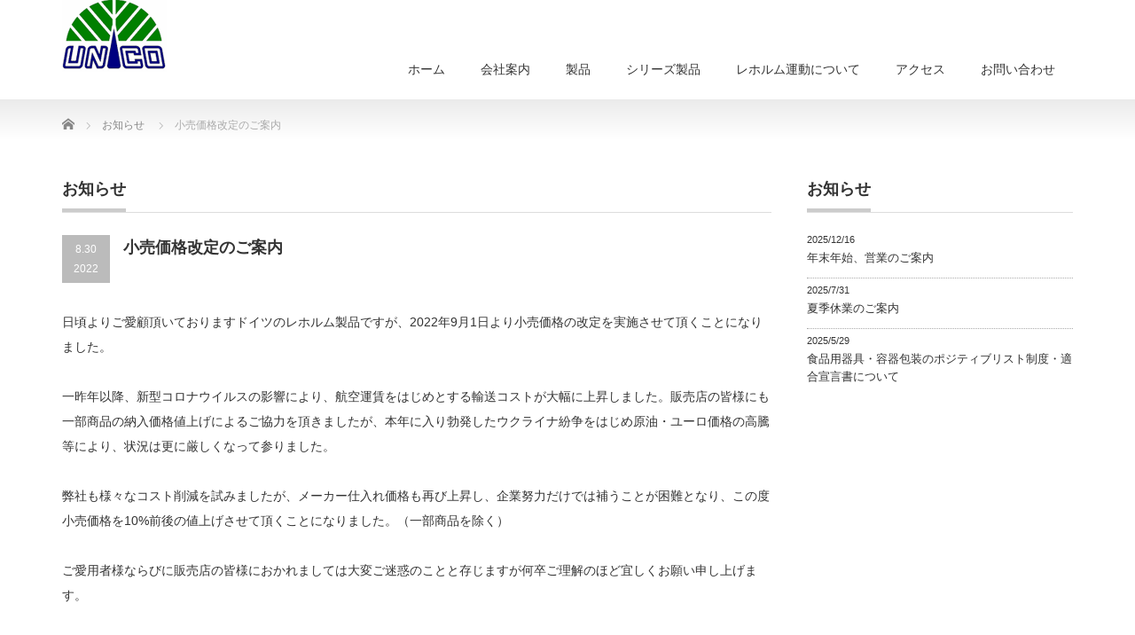

--- FILE ---
content_type: text/html; charset=UTF-8
request_url: https://unico-reform.jp/news/2208/
body_size: 10169
content:
<!DOCTYPE html PUBLIC "-//W3C//DTD XHTML 1.1//EN" "http://www.w3.org/TR/xhtml11/DTD/xhtml11.dtd">
<!--[if lt IE 9]><html xmlns="http://www.w3.org/1999/xhtml" class="ie"><![endif]-->
<!--[if (gt IE 9)|!(IE)]><!--><html xmlns="http://www.w3.org/1999/xhtml"><!--<![endif]-->
<head profile="http://gmpg.org/xfn/11">
<meta http-equiv="Content-Type" content="text/html; charset=UTF-8" />
<meta http-equiv="X-UA-Compatible" content="IE=edge,chrome=1" />
<meta name="viewport" content="width=device-width" />

<meta name="description" content="日頃よりご愛顧頂いておりますドイツのレホルム製品ですが、2022年9月1日より小売価格の改定を実施させて頂くことになりました。一昨年以降、新型コロナウイルスの影響により、航空運賃をはじめとする輸送コストが大幅に上昇しました。" />
<link rel="alternate" type="application/rss+xml" title="株式会社ユニコ RSS Feed" href="https://unico-reform.jp/feed/" />
<link rel="alternate" type="application/atom+xml" title="株式会社ユニコ Atom Feed" href="https://unico-reform.jp/feed/atom/" />
<link rel="pingback" href="https://unico-reform.jp/xmlrpc.php" />



		<!-- All in One SEO 4.5.1.1 - aioseo.com -->
		<title>小売価格改定のご案内 | 株式会社ユニコ</title>
		<meta name="robots" content="max-snippet:-1, max-image-preview:large, max-video-preview:-1" />
		<link rel="canonical" href="https://unico-reform.jp/news/2208/" />
		<meta name="generator" content="All in One SEO (AIOSEO) 4.5.1.1" />
		<meta property="og:locale" content="ja_JP" />
		<meta property="og:site_name" content="株式会社ユニコ | ドイツの自然派サプリメント、化粧品" />
		<meta property="og:type" content="article" />
		<meta property="og:title" content="小売価格改定のご案内 | 株式会社ユニコ" />
		<meta property="og:url" content="https://unico-reform.jp/news/2208/" />
		<meta property="article:published_time" content="2022-08-30T08:17:13+00:00" />
		<meta property="article:modified_time" content="2022-08-30T08:17:13+00:00" />
		<meta name="twitter:card" content="summary" />
		<meta name="twitter:title" content="小売価格改定のご案内 | 株式会社ユニコ" />
		<meta name="google" content="nositelinkssearchbox" />
		<script type="application/ld+json" class="aioseo-schema">
			{"@context":"https:\/\/schema.org","@graph":[{"@type":"BreadcrumbList","@id":"https:\/\/unico-reform.jp\/news\/2208\/#breadcrumblist","itemListElement":[{"@type":"ListItem","@id":"https:\/\/unico-reform.jp\/#listItem","position":1,"name":"\u5bb6","item":"https:\/\/unico-reform.jp\/","nextItem":"https:\/\/unico-reform.jp\/news\/2208\/#listItem"},{"@type":"ListItem","@id":"https:\/\/unico-reform.jp\/news\/2208\/#listItem","position":2,"name":"\u5c0f\u58f2\u4fa1\u683c\u6539\u5b9a\u306e\u3054\u6848\u5185","previousItem":"https:\/\/unico-reform.jp\/#listItem"}]},{"@type":"Organization","@id":"https:\/\/unico-reform.jp\/#organization","name":"\u682a\u5f0f\u4f1a\u793e\u30e6\u30cb\u30b3","url":"https:\/\/unico-reform.jp\/","logo":{"@type":"ImageObject","url":"https:\/\/unico-reform.jp\/wp-content\/uploads\/2017\/01\/companyLogo.gif","@id":"https:\/\/unico-reform.jp\/news\/2208\/#organizationLogo","width":118,"height":81,"caption":"\u30e6\u30cb\u30b3\u306e\u30ed\u30b4"},"image":{"@id":"https:\/\/unico-reform.jp\/#organizationLogo"},"contactPoint":{"@type":"ContactPoint","telephone":"+81332430770","contactType":"Emergency"}},{"@type":"Person","@id":"https:\/\/unico-reform.jp\/author\/shiga\/#author","url":"https:\/\/unico-reform.jp\/author\/shiga\/","name":"shiga","image":{"@type":"ImageObject","@id":"https:\/\/unico-reform.jp\/news\/2208\/#authorImage","url":"https:\/\/secure.gravatar.com\/avatar\/8d0ed1b1c44c68040a031ac8a6bdca83?s=96&d=mm&r=g","width":96,"height":96,"caption":"shiga"}},{"@type":"WebPage","@id":"https:\/\/unico-reform.jp\/news\/2208\/#webpage","url":"https:\/\/unico-reform.jp\/news\/2208\/","name":"\u5c0f\u58f2\u4fa1\u683c\u6539\u5b9a\u306e\u3054\u6848\u5185 | \u682a\u5f0f\u4f1a\u793e\u30e6\u30cb\u30b3","inLanguage":"ja","isPartOf":{"@id":"https:\/\/unico-reform.jp\/#website"},"breadcrumb":{"@id":"https:\/\/unico-reform.jp\/news\/2208\/#breadcrumblist"},"author":{"@id":"https:\/\/unico-reform.jp\/author\/shiga\/#author"},"creator":{"@id":"https:\/\/unico-reform.jp\/author\/shiga\/#author"},"datePublished":"2022-08-30T08:17:13+09:00","dateModified":"2022-08-30T08:17:13+09:00"},{"@type":"WebSite","@id":"https:\/\/unico-reform.jp\/#website","url":"https:\/\/unico-reform.jp\/","name":"\u682a\u5f0f\u4f1a\u793e\u30e6\u30cb\u30b3","description":"\u30c9\u30a4\u30c4\u306e\u81ea\u7136\u6d3e\u30b5\u30d7\u30ea\u30e1\u30f3\u30c8\u3001\u5316\u7ca7\u54c1","inLanguage":"ja","publisher":{"@id":"https:\/\/unico-reform.jp\/#organization"}}]}
		</script>
		<!-- All in One SEO -->

<script type="text/javascript">
/* <![CDATA[ */
window._wpemojiSettings = {"baseUrl":"https:\/\/s.w.org\/images\/core\/emoji\/14.0.0\/72x72\/","ext":".png","svgUrl":"https:\/\/s.w.org\/images\/core\/emoji\/14.0.0\/svg\/","svgExt":".svg","source":{"concatemoji":"https:\/\/unico-reform.jp\/wp-includes\/js\/wp-emoji-release.min.js?ver=6.4.7"}};
/*! This file is auto-generated */
!function(i,n){var o,s,e;function c(e){try{var t={supportTests:e,timestamp:(new Date).valueOf()};sessionStorage.setItem(o,JSON.stringify(t))}catch(e){}}function p(e,t,n){e.clearRect(0,0,e.canvas.width,e.canvas.height),e.fillText(t,0,0);var t=new Uint32Array(e.getImageData(0,0,e.canvas.width,e.canvas.height).data),r=(e.clearRect(0,0,e.canvas.width,e.canvas.height),e.fillText(n,0,0),new Uint32Array(e.getImageData(0,0,e.canvas.width,e.canvas.height).data));return t.every(function(e,t){return e===r[t]})}function u(e,t,n){switch(t){case"flag":return n(e,"\ud83c\udff3\ufe0f\u200d\u26a7\ufe0f","\ud83c\udff3\ufe0f\u200b\u26a7\ufe0f")?!1:!n(e,"\ud83c\uddfa\ud83c\uddf3","\ud83c\uddfa\u200b\ud83c\uddf3")&&!n(e,"\ud83c\udff4\udb40\udc67\udb40\udc62\udb40\udc65\udb40\udc6e\udb40\udc67\udb40\udc7f","\ud83c\udff4\u200b\udb40\udc67\u200b\udb40\udc62\u200b\udb40\udc65\u200b\udb40\udc6e\u200b\udb40\udc67\u200b\udb40\udc7f");case"emoji":return!n(e,"\ud83e\udef1\ud83c\udffb\u200d\ud83e\udef2\ud83c\udfff","\ud83e\udef1\ud83c\udffb\u200b\ud83e\udef2\ud83c\udfff")}return!1}function f(e,t,n){var r="undefined"!=typeof WorkerGlobalScope&&self instanceof WorkerGlobalScope?new OffscreenCanvas(300,150):i.createElement("canvas"),a=r.getContext("2d",{willReadFrequently:!0}),o=(a.textBaseline="top",a.font="600 32px Arial",{});return e.forEach(function(e){o[e]=t(a,e,n)}),o}function t(e){var t=i.createElement("script");t.src=e,t.defer=!0,i.head.appendChild(t)}"undefined"!=typeof Promise&&(o="wpEmojiSettingsSupports",s=["flag","emoji"],n.supports={everything:!0,everythingExceptFlag:!0},e=new Promise(function(e){i.addEventListener("DOMContentLoaded",e,{once:!0})}),new Promise(function(t){var n=function(){try{var e=JSON.parse(sessionStorage.getItem(o));if("object"==typeof e&&"number"==typeof e.timestamp&&(new Date).valueOf()<e.timestamp+604800&&"object"==typeof e.supportTests)return e.supportTests}catch(e){}return null}();if(!n){if("undefined"!=typeof Worker&&"undefined"!=typeof OffscreenCanvas&&"undefined"!=typeof URL&&URL.createObjectURL&&"undefined"!=typeof Blob)try{var e="postMessage("+f.toString()+"("+[JSON.stringify(s),u.toString(),p.toString()].join(",")+"));",r=new Blob([e],{type:"text/javascript"}),a=new Worker(URL.createObjectURL(r),{name:"wpTestEmojiSupports"});return void(a.onmessage=function(e){c(n=e.data),a.terminate(),t(n)})}catch(e){}c(n=f(s,u,p))}t(n)}).then(function(e){for(var t in e)n.supports[t]=e[t],n.supports.everything=n.supports.everything&&n.supports[t],"flag"!==t&&(n.supports.everythingExceptFlag=n.supports.everythingExceptFlag&&n.supports[t]);n.supports.everythingExceptFlag=n.supports.everythingExceptFlag&&!n.supports.flag,n.DOMReady=!1,n.readyCallback=function(){n.DOMReady=!0}}).then(function(){return e}).then(function(){var e;n.supports.everything||(n.readyCallback(),(e=n.source||{}).concatemoji?t(e.concatemoji):e.wpemoji&&e.twemoji&&(t(e.twemoji),t(e.wpemoji)))}))}((window,document),window._wpemojiSettings);
/* ]]> */
</script>
<style id='wp-emoji-styles-inline-css' type='text/css'>

	img.wp-smiley, img.emoji {
		display: inline !important;
		border: none !important;
		box-shadow: none !important;
		height: 1em !important;
		width: 1em !important;
		margin: 0 0.07em !important;
		vertical-align: -0.1em !important;
		background: none !important;
		padding: 0 !important;
	}
</style>
<link rel='stylesheet' id='wp-block-library-css' href='https://unico-reform.jp/wp-includes/css/dist/block-library/style.min.css?ver=6.4.7' type='text/css' media='all' />
<style id='classic-theme-styles-inline-css' type='text/css'>
/*! This file is auto-generated */
.wp-block-button__link{color:#fff;background-color:#32373c;border-radius:9999px;box-shadow:none;text-decoration:none;padding:calc(.667em + 2px) calc(1.333em + 2px);font-size:1.125em}.wp-block-file__button{background:#32373c;color:#fff;text-decoration:none}
</style>
<style id='global-styles-inline-css' type='text/css'>
body{--wp--preset--color--black: #000000;--wp--preset--color--cyan-bluish-gray: #abb8c3;--wp--preset--color--white: #ffffff;--wp--preset--color--pale-pink: #f78da7;--wp--preset--color--vivid-red: #cf2e2e;--wp--preset--color--luminous-vivid-orange: #ff6900;--wp--preset--color--luminous-vivid-amber: #fcb900;--wp--preset--color--light-green-cyan: #7bdcb5;--wp--preset--color--vivid-green-cyan: #00d084;--wp--preset--color--pale-cyan-blue: #8ed1fc;--wp--preset--color--vivid-cyan-blue: #0693e3;--wp--preset--color--vivid-purple: #9b51e0;--wp--preset--gradient--vivid-cyan-blue-to-vivid-purple: linear-gradient(135deg,rgba(6,147,227,1) 0%,rgb(155,81,224) 100%);--wp--preset--gradient--light-green-cyan-to-vivid-green-cyan: linear-gradient(135deg,rgb(122,220,180) 0%,rgb(0,208,130) 100%);--wp--preset--gradient--luminous-vivid-amber-to-luminous-vivid-orange: linear-gradient(135deg,rgba(252,185,0,1) 0%,rgba(255,105,0,1) 100%);--wp--preset--gradient--luminous-vivid-orange-to-vivid-red: linear-gradient(135deg,rgba(255,105,0,1) 0%,rgb(207,46,46) 100%);--wp--preset--gradient--very-light-gray-to-cyan-bluish-gray: linear-gradient(135deg,rgb(238,238,238) 0%,rgb(169,184,195) 100%);--wp--preset--gradient--cool-to-warm-spectrum: linear-gradient(135deg,rgb(74,234,220) 0%,rgb(151,120,209) 20%,rgb(207,42,186) 40%,rgb(238,44,130) 60%,rgb(251,105,98) 80%,rgb(254,248,76) 100%);--wp--preset--gradient--blush-light-purple: linear-gradient(135deg,rgb(255,206,236) 0%,rgb(152,150,240) 100%);--wp--preset--gradient--blush-bordeaux: linear-gradient(135deg,rgb(254,205,165) 0%,rgb(254,45,45) 50%,rgb(107,0,62) 100%);--wp--preset--gradient--luminous-dusk: linear-gradient(135deg,rgb(255,203,112) 0%,rgb(199,81,192) 50%,rgb(65,88,208) 100%);--wp--preset--gradient--pale-ocean: linear-gradient(135deg,rgb(255,245,203) 0%,rgb(182,227,212) 50%,rgb(51,167,181) 100%);--wp--preset--gradient--electric-grass: linear-gradient(135deg,rgb(202,248,128) 0%,rgb(113,206,126) 100%);--wp--preset--gradient--midnight: linear-gradient(135deg,rgb(2,3,129) 0%,rgb(40,116,252) 100%);--wp--preset--font-size--small: 13px;--wp--preset--font-size--medium: 20px;--wp--preset--font-size--large: 36px;--wp--preset--font-size--x-large: 42px;--wp--preset--spacing--20: 0.44rem;--wp--preset--spacing--30: 0.67rem;--wp--preset--spacing--40: 1rem;--wp--preset--spacing--50: 1.5rem;--wp--preset--spacing--60: 2.25rem;--wp--preset--spacing--70: 3.38rem;--wp--preset--spacing--80: 5.06rem;--wp--preset--shadow--natural: 6px 6px 9px rgba(0, 0, 0, 0.2);--wp--preset--shadow--deep: 12px 12px 50px rgba(0, 0, 0, 0.4);--wp--preset--shadow--sharp: 6px 6px 0px rgba(0, 0, 0, 0.2);--wp--preset--shadow--outlined: 6px 6px 0px -3px rgba(255, 255, 255, 1), 6px 6px rgba(0, 0, 0, 1);--wp--preset--shadow--crisp: 6px 6px 0px rgba(0, 0, 0, 1);}:where(.is-layout-flex){gap: 0.5em;}:where(.is-layout-grid){gap: 0.5em;}body .is-layout-flow > .alignleft{float: left;margin-inline-start: 0;margin-inline-end: 2em;}body .is-layout-flow > .alignright{float: right;margin-inline-start: 2em;margin-inline-end: 0;}body .is-layout-flow > .aligncenter{margin-left: auto !important;margin-right: auto !important;}body .is-layout-constrained > .alignleft{float: left;margin-inline-start: 0;margin-inline-end: 2em;}body .is-layout-constrained > .alignright{float: right;margin-inline-start: 2em;margin-inline-end: 0;}body .is-layout-constrained > .aligncenter{margin-left: auto !important;margin-right: auto !important;}body .is-layout-constrained > :where(:not(.alignleft):not(.alignright):not(.alignfull)){max-width: var(--wp--style--global--content-size);margin-left: auto !important;margin-right: auto !important;}body .is-layout-constrained > .alignwide{max-width: var(--wp--style--global--wide-size);}body .is-layout-flex{display: flex;}body .is-layout-flex{flex-wrap: wrap;align-items: center;}body .is-layout-flex > *{margin: 0;}body .is-layout-grid{display: grid;}body .is-layout-grid > *{margin: 0;}:where(.wp-block-columns.is-layout-flex){gap: 2em;}:where(.wp-block-columns.is-layout-grid){gap: 2em;}:where(.wp-block-post-template.is-layout-flex){gap: 1.25em;}:where(.wp-block-post-template.is-layout-grid){gap: 1.25em;}.has-black-color{color: var(--wp--preset--color--black) !important;}.has-cyan-bluish-gray-color{color: var(--wp--preset--color--cyan-bluish-gray) !important;}.has-white-color{color: var(--wp--preset--color--white) !important;}.has-pale-pink-color{color: var(--wp--preset--color--pale-pink) !important;}.has-vivid-red-color{color: var(--wp--preset--color--vivid-red) !important;}.has-luminous-vivid-orange-color{color: var(--wp--preset--color--luminous-vivid-orange) !important;}.has-luminous-vivid-amber-color{color: var(--wp--preset--color--luminous-vivid-amber) !important;}.has-light-green-cyan-color{color: var(--wp--preset--color--light-green-cyan) !important;}.has-vivid-green-cyan-color{color: var(--wp--preset--color--vivid-green-cyan) !important;}.has-pale-cyan-blue-color{color: var(--wp--preset--color--pale-cyan-blue) !important;}.has-vivid-cyan-blue-color{color: var(--wp--preset--color--vivid-cyan-blue) !important;}.has-vivid-purple-color{color: var(--wp--preset--color--vivid-purple) !important;}.has-black-background-color{background-color: var(--wp--preset--color--black) !important;}.has-cyan-bluish-gray-background-color{background-color: var(--wp--preset--color--cyan-bluish-gray) !important;}.has-white-background-color{background-color: var(--wp--preset--color--white) !important;}.has-pale-pink-background-color{background-color: var(--wp--preset--color--pale-pink) !important;}.has-vivid-red-background-color{background-color: var(--wp--preset--color--vivid-red) !important;}.has-luminous-vivid-orange-background-color{background-color: var(--wp--preset--color--luminous-vivid-orange) !important;}.has-luminous-vivid-amber-background-color{background-color: var(--wp--preset--color--luminous-vivid-amber) !important;}.has-light-green-cyan-background-color{background-color: var(--wp--preset--color--light-green-cyan) !important;}.has-vivid-green-cyan-background-color{background-color: var(--wp--preset--color--vivid-green-cyan) !important;}.has-pale-cyan-blue-background-color{background-color: var(--wp--preset--color--pale-cyan-blue) !important;}.has-vivid-cyan-blue-background-color{background-color: var(--wp--preset--color--vivid-cyan-blue) !important;}.has-vivid-purple-background-color{background-color: var(--wp--preset--color--vivid-purple) !important;}.has-black-border-color{border-color: var(--wp--preset--color--black) !important;}.has-cyan-bluish-gray-border-color{border-color: var(--wp--preset--color--cyan-bluish-gray) !important;}.has-white-border-color{border-color: var(--wp--preset--color--white) !important;}.has-pale-pink-border-color{border-color: var(--wp--preset--color--pale-pink) !important;}.has-vivid-red-border-color{border-color: var(--wp--preset--color--vivid-red) !important;}.has-luminous-vivid-orange-border-color{border-color: var(--wp--preset--color--luminous-vivid-orange) !important;}.has-luminous-vivid-amber-border-color{border-color: var(--wp--preset--color--luminous-vivid-amber) !important;}.has-light-green-cyan-border-color{border-color: var(--wp--preset--color--light-green-cyan) !important;}.has-vivid-green-cyan-border-color{border-color: var(--wp--preset--color--vivid-green-cyan) !important;}.has-pale-cyan-blue-border-color{border-color: var(--wp--preset--color--pale-cyan-blue) !important;}.has-vivid-cyan-blue-border-color{border-color: var(--wp--preset--color--vivid-cyan-blue) !important;}.has-vivid-purple-border-color{border-color: var(--wp--preset--color--vivid-purple) !important;}.has-vivid-cyan-blue-to-vivid-purple-gradient-background{background: var(--wp--preset--gradient--vivid-cyan-blue-to-vivid-purple) !important;}.has-light-green-cyan-to-vivid-green-cyan-gradient-background{background: var(--wp--preset--gradient--light-green-cyan-to-vivid-green-cyan) !important;}.has-luminous-vivid-amber-to-luminous-vivid-orange-gradient-background{background: var(--wp--preset--gradient--luminous-vivid-amber-to-luminous-vivid-orange) !important;}.has-luminous-vivid-orange-to-vivid-red-gradient-background{background: var(--wp--preset--gradient--luminous-vivid-orange-to-vivid-red) !important;}.has-very-light-gray-to-cyan-bluish-gray-gradient-background{background: var(--wp--preset--gradient--very-light-gray-to-cyan-bluish-gray) !important;}.has-cool-to-warm-spectrum-gradient-background{background: var(--wp--preset--gradient--cool-to-warm-spectrum) !important;}.has-blush-light-purple-gradient-background{background: var(--wp--preset--gradient--blush-light-purple) !important;}.has-blush-bordeaux-gradient-background{background: var(--wp--preset--gradient--blush-bordeaux) !important;}.has-luminous-dusk-gradient-background{background: var(--wp--preset--gradient--luminous-dusk) !important;}.has-pale-ocean-gradient-background{background: var(--wp--preset--gradient--pale-ocean) !important;}.has-electric-grass-gradient-background{background: var(--wp--preset--gradient--electric-grass) !important;}.has-midnight-gradient-background{background: var(--wp--preset--gradient--midnight) !important;}.has-small-font-size{font-size: var(--wp--preset--font-size--small) !important;}.has-medium-font-size{font-size: var(--wp--preset--font-size--medium) !important;}.has-large-font-size{font-size: var(--wp--preset--font-size--large) !important;}.has-x-large-font-size{font-size: var(--wp--preset--font-size--x-large) !important;}
.wp-block-navigation a:where(:not(.wp-element-button)){color: inherit;}
:where(.wp-block-post-template.is-layout-flex){gap: 1.25em;}:where(.wp-block-post-template.is-layout-grid){gap: 1.25em;}
:where(.wp-block-columns.is-layout-flex){gap: 2em;}:where(.wp-block-columns.is-layout-grid){gap: 2em;}
.wp-block-pullquote{font-size: 1.5em;line-height: 1.6;}
</style>
<link rel='stylesheet' id='contact-form-7-css' href='https://unico-reform.jp/wp-content/plugins/contact-form-7/includes/css/styles.css?ver=5.8.4' type='text/css' media='all' />
<script type="text/javascript" src="https://unico-reform.jp/wp-includes/js/jquery/jquery.min.js?ver=3.7.1" id="jquery-core-js"></script>
<script type="text/javascript" src="https://unico-reform.jp/wp-includes/js/jquery/jquery-migrate.min.js?ver=3.4.1" id="jquery-migrate-js"></script>
<script type="text/javascript" src="https://unico-reform.jp/wp-includes/js/tinymce/tinymce.min.js?ver=49110-20201110" id="wp-tinymce-root-js"></script>
<script type="text/javascript" src="https://unico-reform.jp/wp-includes/js/tinymce/plugins/compat3x/plugin.min.js?ver=49110-20201110" id="wp-tinymce-js"></script>
<link rel="https://api.w.org/" href="https://unico-reform.jp/wp-json/" /><link rel='shortlink' href='https://unico-reform.jp/?p=970' />
<link rel="alternate" type="application/json+oembed" href="https://unico-reform.jp/wp-json/oembed/1.0/embed?url=https%3A%2F%2Funico-reform.jp%2Fnews%2F2208%2F" />
<link rel="alternate" type="text/xml+oembed" href="https://unico-reform.jp/wp-json/oembed/1.0/embed?url=https%3A%2F%2Funico-reform.jp%2Fnews%2F2208%2F&#038;format=xml" />
<link rel="icon" href="https://unico-reform.jp/wp-content/uploads/2017/01/cropped-head-32x32.jpg" sizes="32x32" />
<link rel="icon" href="https://unico-reform.jp/wp-content/uploads/2017/01/cropped-head-192x192.jpg" sizes="192x192" />
<link rel="apple-touch-icon" href="https://unico-reform.jp/wp-content/uploads/2017/01/cropped-head-180x180.jpg" />
<meta name="msapplication-TileImage" content="https://unico-reform.jp/wp-content/uploads/2017/01/cropped-head-270x270.jpg" />

<link rel="stylesheet" href="https://unico-reform.jp/wp-content/themes/precious_tcd019/style.css?ver=4.1.1" type="text/css" />
<link rel="stylesheet" href="https://unico-reform.jp/wp-content/themes/precious_tcd019/comment-style.css?ver=4.1.1" type="text/css" />

<link rel="stylesheet" media="screen and (min-width:771px)" href="https://unico-reform.jp/wp-content/themes/precious_tcd019/style_pc.css?ver=4.1.1" type="text/css" />
<link rel="stylesheet" media="screen and (max-width:770px)" href="https://unico-reform.jp/wp-content/themes/precious_tcd019/style_sp.css?ver=4.1.1" type="text/css" />
<link rel="stylesheet" media="screen and (max-width:770px)" href="https://unico-reform.jp/wp-content/themes/precious_tcd019/footer-bar/footer-bar.css?ver=?ver=4.1.1">

<link rel="stylesheet" href="https://unico-reform.jp/wp-content/themes/precious_tcd019/japanese.css?ver=4.1.1" type="text/css" />

<script type="text/javascript" src="https://unico-reform.jp/wp-content/themes/precious_tcd019/js/jscript.js?ver=4.1.1"></script>
<script type="text/javascript" src="https://unico-reform.jp/wp-content/themes/precious_tcd019/js/scroll.js?ver=4.1.1"></script>
<script type="text/javascript" src="https://unico-reform.jp/wp-content/themes/precious_tcd019/js/comment.js?ver=4.1.1"></script>
<script type="text/javascript" src="https://unico-reform.jp/wp-content/themes/precious_tcd019/js/rollover.js?ver=4.1.1"></script>
<!--[if lt IE 9]>
<link id="stylesheet" rel="stylesheet" href="https://unico-reform.jp/wp-content/themes/precious_tcd019/style_pc.css?ver=4.1.1" type="text/css" />
<script type="text/javascript" src="https://unico-reform.jp/wp-content/themes/precious_tcd019/js/ie.js?ver=4.1.1"></script>
<link rel="stylesheet" href="https://unico-reform.jp/wp-content/themes/precious_tcd019/ie.css" type="text/css" />
<![endif]-->

<style type="text/css">
body { font-size:14px; }

a:hover { color:#00A2FF; }

.page_navi a:hover, #post_pagination a:hover, #wp-calendar td a:hover, .pc #return_top:hover,
 #wp-calendar #prev a:hover, #wp-calendar #next a:hover, #footer #wp-calendar td a:hover, .widget_search #search-btn input:hover, .widget_search #searchsubmit:hover, .tcdw_category_list_widget a:hover, .tcdw_news_list_widget .month, .tcd_menu_widget a:hover, .tcd_menu_widget li.current-menu-item a, #submit_comment:hover, .google_search #search_button:hover
  { background-color:#00A2FF; }

#guest_info input:focus, #comment_textarea textarea:focus
  { border-color:#00A2FF; }

.post a, .custom-html-widget a { color:#00A2D9; }
.post a:hover, .custom-html-widget a:hover { color:#75DCFF; }



</style>


	
<!-- Google tag (gtag.js) ifnx251119-->
<script async src="https://www.googletagmanager.com/gtag/js?id=G-H26PETB4CY"></script>
<script>
  window.dataLayer = window.dataLayer || [];
  function gtag(){dataLayer.push(arguments);}
  gtag('js', new Date());

  gtag('config', 'G-H26PETB4CY');
</script>	
	
</head>
<body class="news-template-default single single-news postid-970">

 <div id="header_wrap">
  <div id="header" class="clearfix">

   <!-- logo -->
       <h1 id="logo_image"><a href="https://unico-reform.jp" title="株式会社ユニコ"><img src="https://unico-reform.jp/wp-content/uploads/2017/01/companyLogo.gif" alt="株式会社ユニコ" title="株式会社ユニコ" /></a></h1>
       
   <!-- global menu -->
   <a href="#" class="menu_button"></a>
   <div id="global_menu" class="clearfix">
    <ul id="menu-menu" class="menu"><li id="menu-item-172" class="menu-item menu-item-type-custom menu-item-object-custom menu-item-home menu-item-172"><a href="http://unico-reform.jp">ホーム</a></li>
<li id="menu-item-88" class="menu-item menu-item-type-post_type menu-item-object-page menu-item-88"><a href="https://unico-reform.jp/company/">会社案内</a></li>
<li id="menu-item-173" class="menu-item menu-item-type-taxonomy menu-item-object-product-cat menu-item-has-children menu-item-173"><a href="https://unico-reform.jp/product-cat/product/">製品</a>
<ul class="sub-menu">
	<li id="menu-item-180" class="menu-item menu-item-type-taxonomy menu-item-object-product-cat menu-item-180"><a href="https://unico-reform.jp/product-cat/beemeister-propolis/">ビーマイスター プロポリス</a></li>
	<li id="menu-item-181" class="menu-item menu-item-type-taxonomy menu-item-object-product-cat menu-item-181"><a href="https://unico-reform.jp/product-cat/silicea/">シリシア</a></li>
	<li id="menu-item-178" class="menu-item menu-item-type-taxonomy menu-item-object-product-cat menu-item-178"><a href="https://unico-reform.jp/product-cat/helipflanzensafte/">ハーブ濃縮エキス</a></li>
	<li id="menu-item-177" class="menu-item menu-item-type-taxonomy menu-item-object-product-cat menu-item-177"><a href="https://unico-reform.jp/product-cat/supplement/">サプリメント</a></li>
	<li id="menu-item-179" class="menu-item menu-item-type-taxonomy menu-item-object-product-cat menu-item-has-children menu-item-179"><a href="https://unico-reform.jp/product-cat/natural-cosmetics/">自然派化粧品</a>
	<ul class="sub-menu">
		<li id="menu-item-182" class="menu-item menu-item-type-taxonomy menu-item-object-product-cat menu-item-182"><a href="https://unico-reform.jp/product-cat/oral-care/">オーラルケア</a></li>
		<li id="menu-item-183" class="menu-item menu-item-type-taxonomy menu-item-object-product-cat menu-item-183"><a href="https://unico-reform.jp/product-cat/skin-care/">スキンケア</a></li>
		<li id="menu-item-184" class="menu-item menu-item-type-taxonomy menu-item-object-product-cat menu-item-184"><a href="https://unico-reform.jp/product-cat/hair-care/">ヘアケア</a></li>
	</ul>
</li>
</ul>
</li>
<li id="menu-item-90" class="menu-item menu-item-type-post_type menu-item-object-page menu-item-90"><a href="https://unico-reform.jp/s-product/">シリーズ製品</a></li>
<li id="menu-item-89" class="menu-item menu-item-type-post_type menu-item-object-page menu-item-89"><a href="https://unico-reform.jp/about-reform/">レホルム運動について</a></li>
<li id="menu-item-87" class="menu-item menu-item-type-post_type menu-item-object-page menu-item-87"><a href="https://unico-reform.jp/access/">アクセス</a></li>
<li id="menu-item-91" class="menu-item menu-item-type-post_type menu-item-object-page menu-item-91"><a href="https://unico-reform.jp/info/">お問い合わせ</a></li>
</ul>   </div>

  </div><!-- END #header -->
 </div><!-- END #header_wrap -->

 
 <div id="main_contents_wrap">
  <div id="main_contents" class="clearfix">

        
<ul id="bread_crumb" class="clearfix" itemscope itemtype="http://schema.org/BreadcrumbList">
 <li itemprop="itemListElement" itemscope itemtype="http://schema.org/ListItem" class="home"><a itemprop="item" href="https://unico-reform.jp/"><span itemprop="name">Home</span></a><meta itemprop="position" content="1" /></li>


 <li itemprop="itemListElement" itemscope itemtype="http://schema.org/ListItem"><a itemprop="item" href="https://unico-reform.jp/news/"><span itemprop="name">お知らせ</span></a><meta itemprop="position" content="2" /></li>
 <li itemprop="itemListElement" itemscope itemtype="http://schema.org/ListItem" class="last"><span itemprop="name">小売価格改定のご案内</span><meta itemprop="position" content="3" /></li>

</ul>
    
<div id="main_col">

 
 <h2 class="headline1"><span>お知らせ</span></h2>

 <div id="post_title" class="clearfix">
  <p class="post_date"><span class="date">8.30</span><span class="month">2022</span></p>
  <h2>小売価格改定のご案内</h2>
 </div>

 <div class="post clearfix">

  <p>日頃よりご愛顧頂いておりますドイツのレホルム製品ですが、2022年9月1日より小売価格の改定を実施させて頂くことになりました。</p>
<p>一昨年以降、新型コロナウイルスの影響により、航空運賃をはじめとする輸送コストが大幅に上昇しました。販売店の皆様にも一部商品の納入価格値上げによるご協力を頂きましたが、本年に入り勃発したウクライナ紛争をはじめ原油・ユーロ価格の高騰等により、状況は更に厳しくなって参りました。</p>
<p>弊社も様々なコスト削減を試みましたが、メーカー仕入れ価格も再び上昇し、企業努力だけでは補うことが困難となり、この度小売価格を10%前後の値上げさせて頂くことになりました。（一部商品を除く）</p>
<p>ご愛用者様ならびに販売店の皆様におかれましては大変ご迷惑のことと存じますが何卒ご理解のほど宜しくお願い申し上げます。</p>
  
 </div><!-- END .post -->

 
 <!-- index news -->
 <div id="index_news">
  <h3 class="headline1"><span>最近のお知らせ</span></h3>
  <ol class="clearfix">
      <li class="clearfix">
    <p class="date">2025/12/16</p>
    <p class="title"><a href="https://unico-reform.jp/news/%e5%b9%b4%e6%9c%ab%e5%b9%b4%e5%a7%8b%e3%80%81%e5%96%b6%e6%a5%ad%e3%81%ae%e3%81%94%e6%a1%88%e5%86%85-2/">年末年始、営業のご案内</a></p>
   </li>
      <li class="clearfix">
    <p class="date">2025/7/31</p>
    <p class="title"><a href="https://unico-reform.jp/news/%e5%a4%8f%e5%ad%a3%e4%bc%91%e6%a5%ad%e3%81%ae%e3%81%94%e6%a1%88%e5%86%85-2/">夏季休業のご案内</a></p>
   </li>
      <li class="clearfix">
    <p class="date">2025/5/29</p>
    <p class="title"><a href="https://unico-reform.jp/news/%e9%a3%9f%e5%93%81%e7%94%a8%e5%99%a8%e5%85%b7%e3%83%bb%e5%ae%b9%e5%99%a8%e5%8c%85%e8%a3%85%e3%81%ae%e3%83%9d%e3%82%b8%e3%83%86%e3%82%a3%e3%83%96%e3%83%aa%e3%82%b9%e3%83%88%e5%88%b6%e5%ba%a6%e3%83%bb/">食品用器具・容器包装のポジティブリスト制度・適合宣言書について</a></p>
   </li>
      <li class="clearfix">
    <p class="date">2025/2/14</p>
    <p class="title"><a href="https://unico-reform.jp/news/beemeister-%e3%83%97%e3%83%ad%e3%83%9d%e3%83%aa%e3%82%b9%e3%82%b7%e3%83%aa%e3%83%bc%e3%82%ba%e3%80%802-3%ef%bc%88%e6%9c%88%ef%bc%89%e7%99%ba%e5%a3%b2%e9%96%8b%e5%a7%8b/">Beemeister プロポリスシリーズ　2/3（月）発売開始</a></p>
   </li>
      <li class="clearfix">
    <p class="date">2024/12/20</p>
    <p class="title"><a href="https://unico-reform.jp/news/%e5%b9%b4%e6%9c%ab%e5%b9%b4%e5%a7%8b%e3%80%81%e5%96%b6%e6%a5%ad%e3%81%ae%e3%81%94%e6%a1%88%e5%86%85/">年末年始、営業のご案内</a></p>
   </li>
      <li class="clearfix">
    <p class="date">2024/7/22</p>
    <p class="title"><a href="https://unico-reform.jp/news/%e5%a4%8f%e5%ad%a3%e4%bc%91%e6%a5%ad%e3%81%ae%e3%81%94%e6%a1%88%e5%86%85/">夏季休業のご案内</a></p>
   </li>
     </ol>
  <div class="index_archive_link"><a href="https://unico-reform.jp/news/">過去のお知らせ一覧</a></div>
 </div><!-- END #index_news -->

  <!-- footer banner -->
 
</div><!-- END #main_col -->


<div id="side_col">

 <div class="side_widget clearfix tcdw_news_list_widget" id="tcdw_news_list_widget-3">
<h3 class="side_headline"><span>お知らせ</span></h3>
<ol>
  <li class="clearfix">
  <p class="date">2025/12/16</p>
  <a class="title" href="https://unico-reform.jp/news/%e5%b9%b4%e6%9c%ab%e5%b9%b4%e5%a7%8b%e3%80%81%e5%96%b6%e6%a5%ad%e3%81%ae%e3%81%94%e6%a1%88%e5%86%85-2/">年末年始、営業のご案内</a>
 </li>
  <li class="clearfix">
  <p class="date">2025/7/31</p>
  <a class="title" href="https://unico-reform.jp/news/%e5%a4%8f%e5%ad%a3%e4%bc%91%e6%a5%ad%e3%81%ae%e3%81%94%e6%a1%88%e5%86%85-2/">夏季休業のご案内</a>
 </li>
  <li class="clearfix">
  <p class="date">2025/5/29</p>
  <a class="title" href="https://unico-reform.jp/news/%e9%a3%9f%e5%93%81%e7%94%a8%e5%99%a8%e5%85%b7%e3%83%bb%e5%ae%b9%e5%99%a8%e5%8c%85%e8%a3%85%e3%81%ae%e3%83%9d%e3%82%b8%e3%83%86%e3%82%a3%e3%83%96%e3%83%aa%e3%82%b9%e3%83%88%e5%88%b6%e5%ba%a6%e3%83%bb/">食品用器具・容器包装のポジティブリスト制度・適合宣言書について</a>
 </li>
 </ol>
</div>

</div>

  </div><!-- END #main_contents -->
 </div><!-- END #main_contents_wrap -->

 <a id="return_top" href="#header">ページ上部へ戻る</a>

   <div id="footer">
  <div id="footer_inner" class="clearfix">
   <div id="footer_widget">
    <div class="footer_widget clearfix widget_text" id="text-2">
<h3 class="footer_headline">ユニコについて</h3>
			<div class="textwidget"><p>（株）ユニコは創業以来、ドイツで１２０年以上の歴史と伝統のある「レホルム製品/自然食品サプリメント、自然派化粧品」の輸入販売を行ってきました。取扱製品は、自然由来の原料中心に使用しており、今日まで多くの皆様方に信頼され、ご愛顧いただいてきました。私達は、自然回帰を基本理念とした「レホルム運動」に学ぶところが多くあると考えます。「レホルム製品」には、古くから“民間療法”に用いられてきた“自然薬品”をはじめ、“食養生食品、栄養補助食品、有機農産物、自然派化粧品”などがあります。これらは、厳正な規格基準に基づき、有用性や安全性が学術的に裏づけされています。これらを日常の食生活に利用している方々は、感染症や病気に罹り難く“常に健康的”です。</p>
</div>
		</div>
   </div>
  </div><!-- END #footer_inner -->
 </div><!-- END #footer -->
  

 <div id="copyright">
  <div id="copyright_inner" class="clearfix">

   <!-- global menu -->
      <div id="footer_menu" class="clearfix">
    <ul id="menu-fmenu" class="menu"><li id="menu-item-263" class="menu-item menu-item-type-post_type menu-item-object-page menu-item-263"><a href="https://unico-reform.jp/company/">会社案内</a></li>
<li id="menu-item-264" class="menu-item menu-item-type-post_type menu-item-object-page menu-item-264"><a href="https://unico-reform.jp/about-reform/">レホルム運動について</a></li>
<li id="menu-item-265" class="menu-item menu-item-type-post_type menu-item-object-page menu-item-265"><a href="https://unico-reform.jp/s-product/">シリーズ製品</a></li>
<li id="menu-item-262" class="menu-item menu-item-type-post_type menu-item-object-page menu-item-262"><a href="https://unico-reform.jp/access/">アクセス</a></li>
<li id="menu-item-266" class="menu-item menu-item-type-post_type menu-item-object-page menu-item-266"><a href="https://unico-reform.jp/info/">お問い合わせ</a></li>
</ul>   </div>
   
   <!-- social button -->
         
   <p>Copyright &copy;&nbsp; <a href="https://unico-reform.jp/">株式会社ユニコ</a></p>

  </div>
 </div>



  <!-- facebook share button code -->
 <div id="fb-root"></div>
 <script>
 (function(d, s, id) {
   var js, fjs = d.getElementsByTagName(s)[0];
   if (d.getElementById(id)) return;
   js = d.createElement(s); js.id = id;
   js.src = "//connect.facebook.net/ja_JP/sdk.js#xfbml=1&version=v2.5";
   fjs.parentNode.insertBefore(js, fjs);
 }(document, 'script', 'facebook-jssdk'));
 </script>
 
<script type="text/javascript" src="https://unico-reform.jp/wp-includes/js/comment-reply.min.js?ver=6.4.7" id="comment-reply-js" async="async" data-wp-strategy="async"></script>
<script type="text/javascript" src="https://unico-reform.jp/wp-content/plugins/contact-form-7/includes/swv/js/index.js?ver=5.8.4" id="swv-js"></script>
<script type="text/javascript" id="contact-form-7-js-extra">
/* <![CDATA[ */
var wpcf7 = {"api":{"root":"https:\/\/unico-reform.jp\/wp-json\/","namespace":"contact-form-7\/v1"}};
/* ]]> */
</script>
<script type="text/javascript" src="https://unico-reform.jp/wp-content/plugins/contact-form-7/includes/js/index.js?ver=5.8.4" id="contact-form-7-js"></script>
</body>
</html>